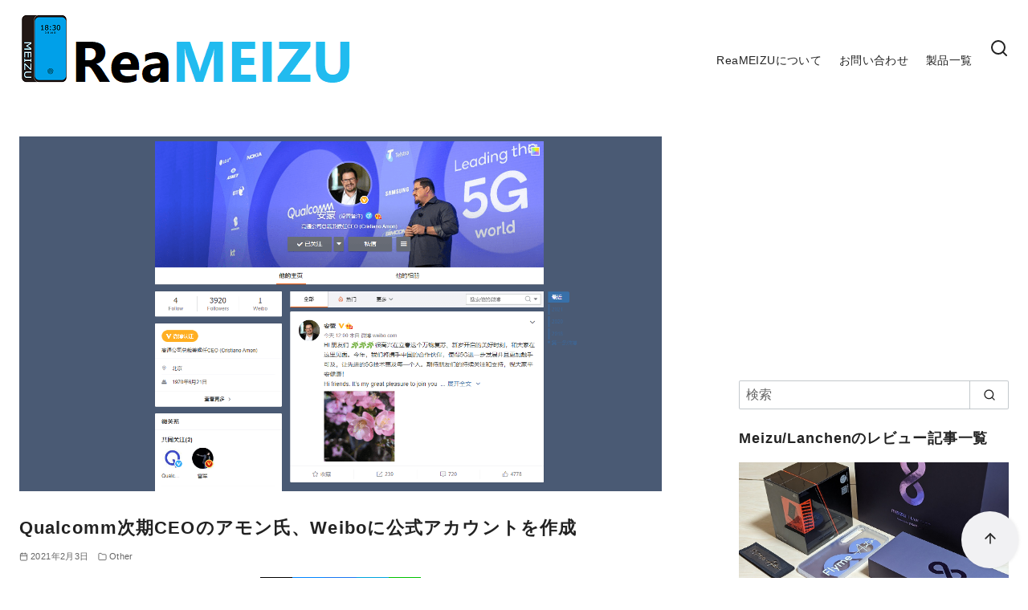

--- FILE ---
content_type: text/html; charset=utf-8
request_url: https://www.google.com/recaptcha/api2/aframe
body_size: 265
content:
<!DOCTYPE HTML><html><head><meta http-equiv="content-type" content="text/html; charset=UTF-8"></head><body><script nonce="i1SlhWLn5FEjJsrBJ6oDnw">/** Anti-fraud and anti-abuse applications only. See google.com/recaptcha */ try{var clients={'sodar':'https://pagead2.googlesyndication.com/pagead/sodar?'};window.addEventListener("message",function(a){try{if(a.source===window.parent){var b=JSON.parse(a.data);var c=clients[b['id']];if(c){var d=document.createElement('img');d.src=c+b['params']+'&rc='+(localStorage.getItem("rc::a")?sessionStorage.getItem("rc::b"):"");window.document.body.appendChild(d);sessionStorage.setItem("rc::e",parseInt(sessionStorage.getItem("rc::e")||0)+1);localStorage.setItem("rc::h",'1768888964428');}}}catch(b){}});window.parent.postMessage("_grecaptcha_ready", "*");}catch(b){}</script></body></html>